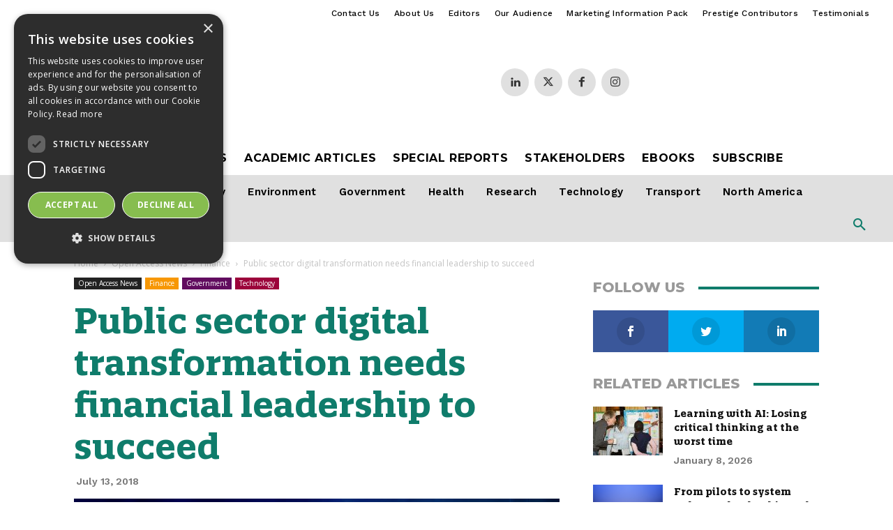

--- FILE ---
content_type: text/html; charset=UTF-8
request_url: https://www.openaccessgovernment.org/wp-admin/admin-ajax.php?td_theme_name=Newspaper&v=12.7.3
body_size: -234
content:
{"47758":661}